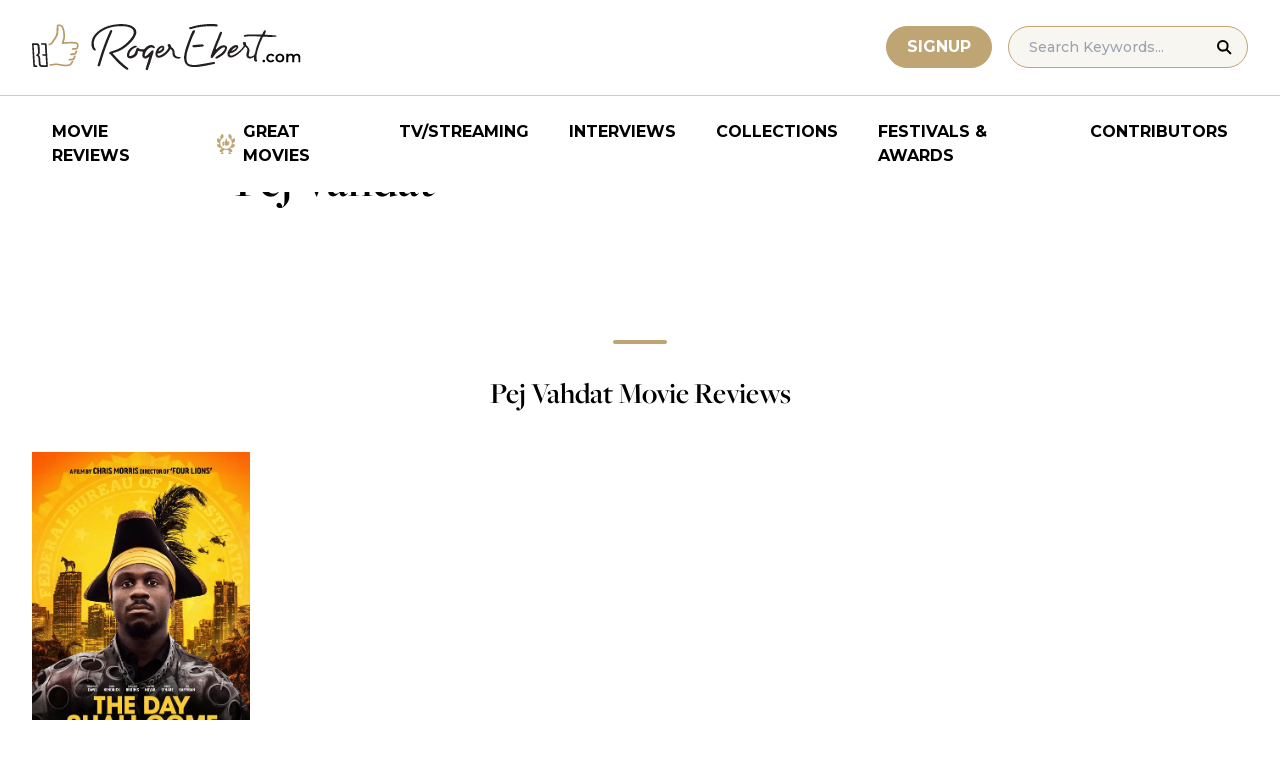

--- FILE ---
content_type: application/javascript; charset=utf-8
request_url: https://fundingchoicesmessages.google.com/f/AGSKWxW7HUuROvdjlOD_H_wc4wi4wa1-ixbxlYnLvtNJksLP_4XOxhSFzMifrIkK5po014HzQo1JRfzGdjbgJuVs6-F04uJPidGQbXYQjCXzvWVXrjRsAZr9RiBhZOdlSy-emvRN7tok2D-w5rnPTNYsGas9OohJJ-eJYPqTrZiZq1QGe6afNaF1PMPjtX8b/_/ero-ads-/advdl._text_ads./includes/ad_/adchoicesicon.
body_size: -1289
content:
window['e277e13e-ddee-49bc-8d2a-68af920fd3ea'] = true;